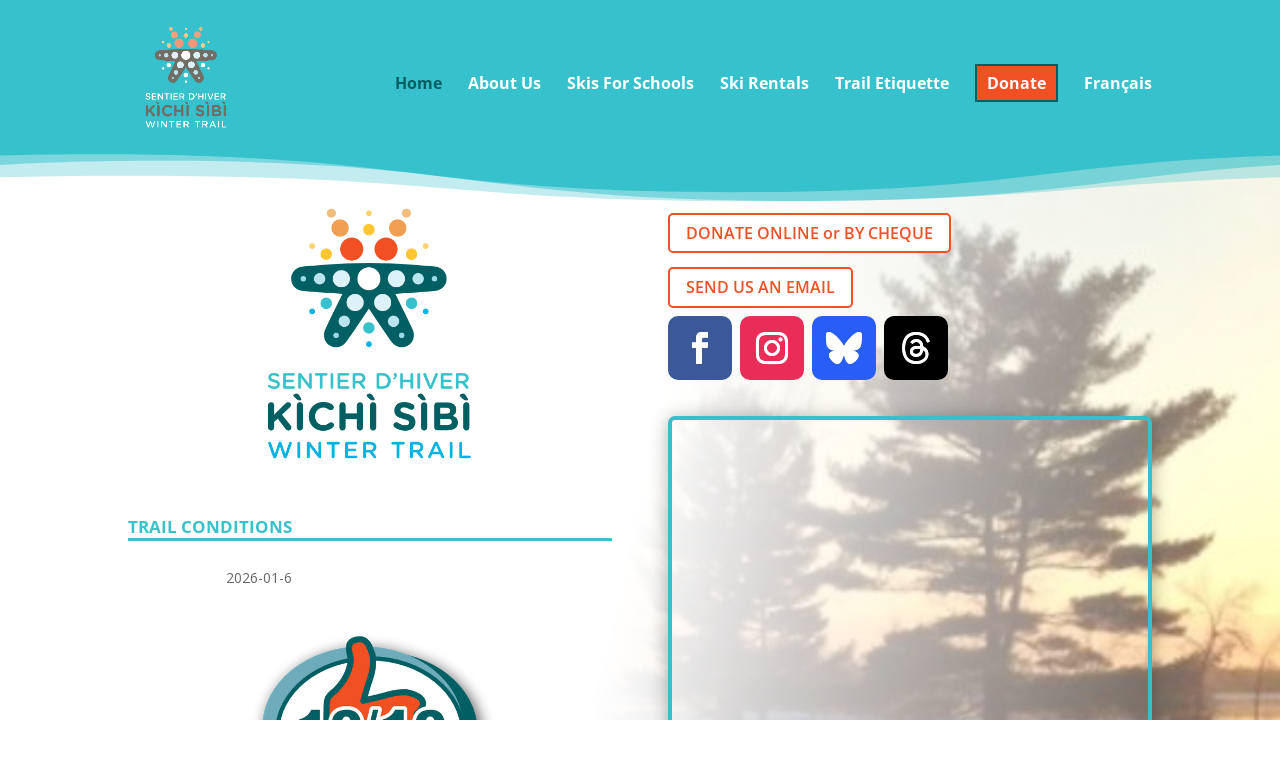

--- FILE ---
content_type: text/css
request_url: https://wintertrail.ca/wp-content/et-cache/42/et-core-unified-42.min.css?ver=1765997840
body_size: -247
content:
.ds-custom-link a{padding:10px!important;background:#F15024;color:#fff!important;border:2px solid #005F63}.ds-custom-link a:hover{background:#F15024;color:#000!important;opacity:1!important}.ds-custom-link-donate a{padding:10px!important;background:#F15024;color:#fff!important;border:2px solid #005F63}.ds-custom-link-donate a:hover{background:#F15024;color:#000!important;opacity:1!important}.include-mastodon-feed .status{margin:0.5rem 0 1.5rem;border-radius:var(--include-mastodon-feed-border-radius);padding:0.5rem;background:#fff}.include-mastodon-feed .avatar{display:none}.include-mastodon-feed .account a{display:none}span.permalink{display:none}.mobile_menu_bar:before{color:#000000}

--- FILE ---
content_type: text/css
request_url: https://wintertrail.ca/wp-content/et-cache/42/et-core-unified-tb-744-deferred-42.min.css?ver=1765997840
body_size: 94
content:
.et_pb_section_0_tb_footer.et_pb_section{padding-top:0px;padding-bottom:1px;background-color:#37c0cb!important}.et_pb_text_0_tb_footer.et_pb_text{color:#FFFFFF!important;transition:color 300ms ease 0ms}.et_pb_text_0_tb_footer.et_pb_text:hover,.et_pb_text_0_tb_footer.et_pb_text a{color:#FFFFFF!important}.et_pb_text_0_tb_footer a{font-weight:600}.et_pb_social_media_follow_network_2_tb_footer a.icon:before{content:"\e90a";font-family:"divi-booster-icons"!important}.et_pb_social_media_follow_network_3_tb_footer a.icon:before{content:"\e907";font-family:"divi-booster-icons"!important}ul.et_pb_social_media_follow_0_tb_footer a.icon{border-radius:10px 10px 10px 10px}.et_pb_social_media_follow_0_tb_footer{width:100%}.et_pb_social_media_follow_0_tb_footer li a.icon:before{font-size:23px;line-height:46px;height:46px;width:46px}.et_pb_social_media_follow_0_tb_footer li a.icon{height:46px;width:46px}.et_pb_social_media_follow_network_0_tb_footer a.icon{background-color:#3b5998!important}.et_pb_social_media_follow_network_1_tb_footer a.icon{background-color:#ea2c59!important}.et_pb_social_media_follow_network_2_tb_footer a.icon{background-color:#295ef6!important}.et_pb_social_media_follow_network_3_tb_footer a.icon{background-color:#000000!important}.et_pb_section_3{border-top-width:4px;border-top-color:#37c0cb}.et_pb_section_3.et_pb_section{padding-bottom:11px;background-color:#FFFFFF!important}.et_pb_text_2 h1,.et_pb_text_3 h1{font-weight:600;color:#005f63!important}.et_pb_text_2,.et_pb_text_3{border-left-width:27px;border-left-color:#38c1cc;padding-top:3px!important;padding-bottom:0px!important;padding-left:12px!important}.et_pb_image_2{text-align:left;margin-left:0}.et_pb_image_2 .et_overlay:before{color:#38c1cc!important;font-family:ETmodules!important;font-weight:400!important}.et_pb_image_2 .et_overlay{background-color:rgba(255,255,255,0.62)}.et_pb_section_4.et_pb_section{padding-top:3px;padding-bottom:0px;background-color:#FFFFFF!important}.et_pb_row_4.et_pb_row{padding-bottom:0px!important;padding-bottom:0px}.et_pb_text_4{padding-bottom:1px!important}.et_pb_image_3{text-align:center}.et_pb_row_5.et_pb_row{margin-left:auto!important;margin-right:auto!important}@media only screen and (max-width:980px){.et_pb_section_3{border-top-width:4px;border-top-color:#37c0cb}.et_pb_text_2,.et_pb_text_3{border-left-width:27px;border-left-color:#38c1cc}.et_pb_image_2 .et_pb_image_wrap img,.et_pb_image_3 .et_pb_image_wrap img{width:auto}}@media only screen and (max-width:767px){.et_pb_section_3{border-top-width:4px;border-top-color:#37c0cb}.et_pb_text_2,.et_pb_text_3{border-left-width:27px;border-left-color:#38c1cc}.et_pb_image_2 .et_pb_image_wrap img,.et_pb_image_3 .et_pb_image_wrap img{width:auto}.et_pb_row_5.et_pb_row{margin-top:0px!important}}

--- FILE ---
content_type: application/javascript; charset=UTF-8
request_url: https://nordic-pulse.com/scripts.4ff9cc90d594c8d2.js
body_size: 4819
content:
!function(l){if(!(typeof window>"u")){var w=!0,ke=10,te="",B=0,N="",W=null,ne="",A=!1,ze={resize:1,click:1},j=128,ie=!0,L=1,q="bodyOffset",h=q,oe=!0,re="",C={},E=32,ae=null,V=!1,U=!1,R="[iFrameSizer]",se=R.length,x="",ue={max:1,min:1,bodyScroll:1,documentElementScroll:1},J="child",Pe=!0,ce=window.parent,k="*",X=0,D=!1,le=null,z=16,P=1,fe="scroll",p=fe,Ne=window,Y=function(){T("onMessage function not defined")},K=function(){},Q=function(){},G={height:function(){return T("Custom height calculation function not defined"),document.documentElement.offsetHeight},width:function(){return T("Custom width calculation function not defined"),document.body.scrollWidth}},Z={},de=!1;try{var ge=Object.create({},{passive:{get:function(){de=!0}}});window.addEventListener("test",me,ge),window.removeEventListener("test",me,ge)}catch{}var M={bodyOffset:function(){return document.body.offsetHeight+$("marginTop")+$("marginBottom")},offset:function(){return M.bodyOffset()},bodyScroll:function(){return document.body.scrollHeight},custom:function(){return G.height()},documentElementOffset:function(){return document.documentElement.offsetHeight},documentElementScroll:function(){return document.documentElement.scrollHeight},max:function(){return Math.max.apply(null,H(M))},min:function(){return Math.min.apply(null,H(M))},grow:function(){return M.max()},lowestElement:function(){return Math.max(M.bodyOffset()||M.documentElementOffset(),ee("bottom",Ie()))},taggedElement:function(){return Ee("bottom","data-iframe-height")}},I={bodyScroll:function(){return document.body.scrollWidth},bodyOffset:function(){return document.body.offsetWidth},custom:function(){return G.width()},documentElementScroll:function(){return document.documentElement.scrollWidth},documentElementOffset:function(){return document.documentElement.offsetWidth},scroll:function(){return Math.max(I.bodyScroll(),I.documentElementScroll())},max:function(){return Math.max.apply(null,H(I))},min:function(){return Math.min.apply(null,H(I))},rightMostElement:function(){return ee("right",Ie())},taggedElement:function(){return Ee("right","data-iframe-width")}},_e=function Re(e){var t,n,i,a=null,f=0,m=function(){f=Date.now(),a=null,i=e.apply(t,n),a||(t=n=null)};return function(){var d=Date.now();f||(f=d);var s=z-(d-f);return t=this,n=arguments,s<=0||s>z?(a&&(clearTimeout(a),a=null),f=d,i=e.apply(t,n),a||(t=n=null)):a||(a=setTimeout(m,s)),i}}(Se);O(window,"message",function $e(e){var t={init:function(){re=e.data,ce=e.source,function xe(){(function De(){function e(n){return"true"===n}var t=re.substr(se).split(":");x=t[0],B=l!==t[1]?Number(t[1]):B,A=l!==t[2]?e(t[2]):A,V=l!==t[3]?e(t[3]):V,E=l!==t[4]?Number(t[4]):E,w=l!==t[6]?e(t[6]):w,N=t[7],h=l!==t[8]?t[8]:h,te=t[9],ne=t[10],X=l!==t[11]?Number(t[11]):X,C.enable=l!==t[12]&&e(t[12]),J=l!==t[13]?t[13]:J,p=l!==t[14]?t[14]:p,U=l!==t[15]?!!t[15]:U})(),o("Initialising iFrame ("+window.location.href+")"),function Be(){function e(){var n=window.iFrameResizer;o("Reading data from page: "+JSON.stringify(n)),Object.keys(n).forEach(He,n),Y="onMessage"in n?n.onMessage:Y,K="onReady"in n?n.onReady:K,k="targetOrigin"in n?n.targetOrigin:k,h="heightCalculationMethod"in n?n.heightCalculationMethod:h,p="widthCalculationMethod"in n?n.widthCalculationMethod:p}function t(n,i){return"function"==typeof n&&(o("Setup custom "+i+"CalcMethod"),G[i]=n,n="custom"),n}"iFrameResizer"in window&&Object===window.iFrameResizer.constructor&&(e(),h=t(h,"height"),p=t(p,"width")),o("TargetOrigin for parent set to: "+k)}(),function je(){l===N&&(N=B+"px"),_("margin",function We(e,t){return-1!==t.indexOf("-")&&(T("Negative CSS value ignored for "+e),t=""),t}("margin",N))}(),_("background",te),_("padding",ne),function Je(){var e=document.createElement("div");e.style.clear="both",e.style.display="block",e.style.height="0",document.body.appendChild(e)}(),be(),we(),function qe(){document.documentElement.style.height="",document.body.style.height="",o('HTML & body height set to "auto"')}(),function Ke(){o("Enable public methods"),Ne.parentIFrame={autoResize:function(t){return!0===t&&!1===w?(w=!0,Te()):!1===t&&!0===w&&(w=!1,function Ue(){ve("remove"),function Ve(){null!==W&&W.disconnect()}(),clearInterval(ae)}()),v(0,0,"autoResize",JSON.stringify(w)),w},close:function(){v(0,0,"close")},getId:function(){return x},getPageInfo:function(t){"function"==typeof t?(Q=t,v(0,0,"pageInfo")):(Q=function(){},v(0,0,"pageInfoStop"))},moveToAnchor:function(t){C.findTarget(t)},reset:function(){Le("parentIFrame.reset")},scrollTo:function(t,n){v(n,t,"scrollTo")},scrollToOffset:function(t,n){v(n,t,"scrollToOffset")},sendMessage:function(t,n){v(0,0,"message",JSON.stringify(t),n)},setHeightCalculationMethod:function(t){h=t,be()},setWidthCalculationMethod:function(t){p=t,we()},setTargetOrigin:function(t){o("Set targetOrigin: "+t),k=t},size:function(t,n){S("size","parentIFrame.size("+(t||"")+(n?","+n:"")+")",t,n)}}}(),function Ye(){function e(n){v(0,0,n.type,n.screenY+":"+n.screenX)}function t(n,i){o("Add event listener: "+i),O(window.document,n,e)}!0===U&&(t("mouseenter","Mouse Enter"),t("mouseleave","Mouse Leave"))}(),Te(),C=function Xe(){function e(){return{x:window.pageXOffset!==l?window.pageXOffset:document.documentElement.scrollLeft,y:window.pageYOffset!==l?window.pageYOffset:document.documentElement.scrollTop}}function t(s){var c=s.getBoundingClientRect(),u=e();return{x:parseInt(c.left,10)+parseInt(u.x,10),y:parseInt(c.top,10)+parseInt(u.y,10)}}function n(s){function c(b){var F=t(b);o("Moving to in page link (#"+u+") at x: "+F.x+" y: "+F.y),v(F.y,F.x,"scrollToOffset")}var u=s.split("#")[1]||s,r=decodeURIComponent(u),y=document.getElementById(r)||document.getElementsByName(r)[0];l!==y?c(y):(o("In page link (#"+u+") not found in iFrame, so sending to parent"),v(0,0,"inPageLink","#"+u))}function i(){var s=window.location.hash,c=window.location.href;""!==s&&"#"!==s&&n(c)}function a(){function s(c){function u(r){r.preventDefault(),n(this.getAttribute("href"))}"#"!==c.getAttribute("href")&&O(c,"click",u)}Array.prototype.forEach.call(document.querySelectorAll('a[href^="#"]'),s)}function f(){O(window,"hashchange",i)}function m(){setTimeout(i,j)}function d(){Array.prototype.forEach&&document.querySelectorAll?(o("Setting up location.hash handlers"),a(),f(),m()):T("In page linking not fully supported in this browser! (See README.md for IE8 workaround)")}return C.enable?d():o("In page linking not enabled"),{findTarget:n}}(),S("init","Init message from host page"),K()}(),ie=!1,setTimeout(function(){oe=!1},j)},reset:function(){oe?o("Page reset ignored by init"):(o("Page size reset by host page"),Fe("resetPage"))},resize:function(){S("resizeParent","Parent window requested size check")},moveToAnchor:function(){C.findTarget(a())},inPageLink:function(){this.moveToAnchor()},pageInfo:function(){var u=a();o("PageInfoFromParent called from parent: "+u),Q(JSON.parse(u)),o(" --")},message:function(){var u=a();o("onMessage called from parent: "+u),Y(JSON.parse(u)),o(" --")}};function i(){return e.data.split("]")[1].split(":")[0]}function a(){return e.data.substr(e.data.indexOf(":")+1)}function m(){return e.data.split(":")[2]in{true:1,false:1}}(function n(){return R===(""+e.data).substr(0,se)})()&&function s(){!1===ie?function d(){var c=i();c in t?t[c]():!function f(){return!(typeof module<"u"&&module.exports)&&"iFrameResize"in window||"jQuery"in window&&"iFrameResize"in window.jQuery.prototype}()&&!m()&&T("Unexpected message ("+e.data+")")}():m()?t.init():o('Ignored message of type "'+i()+'". Received before initialization.')}()}),O(window,"readystatechange",Ce),Ce()}function me(){}function O(e,t,n,i){e.addEventListener(t,n,!!de&&(i||{}))}function he(e){return e.charAt(0).toUpperCase()+e.slice(1)}function pe(e){return R+"["+x+"] "+e}function o(e){V&&"object"==typeof window.console&&console.log(pe(e))}function T(e){"object"==typeof window.console&&console.warn(pe(e))}function He(e){var t=e.split("Callback");if(2===t.length){var n="on"+t[0].charAt(0).toUpperCase()+t[0].slice(1);this[n]=this[e],delete this[e],T("Deprecated: '"+e+"' has been renamed '"+n+"'. The old method will be removed in the next major version.")}}function _(e,t){l!==t&&""!==t&&"null"!==t&&(document.body.style[e]=t,o("Body "+e+' set to "'+t+'"'))}function g(e){var t={add:function(n){function i(){S(e.eventName,e.eventType)}Z[n]=i,O(window,n,i,{passive:!0})},remove:function(n){var i=Z[n];delete Z[n],function Ae(e,t,n){e.removeEventListener(t,n,!1)}(window,n,i)}};e.eventNames&&Array.prototype.map?(e.eventName=e.eventNames[0],e.eventNames.map(t[e.method])):t[e.method](e.eventName),o(he(e.method)+" event listener: "+e.eventType)}function ve(e){g({method:e,eventType:"Animation Start",eventNames:["animationstart","webkitAnimationStart"]}),g({method:e,eventType:"Animation Iteration",eventNames:["animationiteration","webkitAnimationIteration"]}),g({method:e,eventType:"Animation End",eventNames:["animationend","webkitAnimationEnd"]}),g({method:e,eventType:"Input",eventName:"input"}),g({method:e,eventType:"Mouse Up",eventName:"mouseup"}),g({method:e,eventType:"Mouse Down",eventName:"mousedown"}),g({method:e,eventType:"Orientation Change",eventName:"orientationchange"}),g({method:e,eventType:"Print",eventName:["afterprint","beforeprint"]}),g({method:e,eventType:"Ready State Change",eventName:"readystatechange"}),g({method:e,eventType:"Touch Start",eventName:"touchstart"}),g({method:e,eventType:"Touch End",eventName:"touchend"}),g({method:e,eventType:"Touch Cancel",eventName:"touchcancel"}),g({method:e,eventType:"Transition Start",eventNames:["transitionstart","webkitTransitionStart","MSTransitionStart","oTransitionStart","otransitionstart"]}),g({method:e,eventType:"Transition Iteration",eventNames:["transitioniteration","webkitTransitionIteration","MSTransitionIteration","oTransitionIteration","otransitioniteration"]}),g({method:e,eventType:"Transition End",eventNames:["transitionend","webkitTransitionEnd","MSTransitionEnd","oTransitionEnd","otransitionend"]}),"child"===J&&g({method:e,eventType:"IFrame Resized",eventName:"resize"})}function ye(e,t,n,i){return t!==e&&(e in n||(T(e+" is not a valid option for "+i+"CalculationMethod."),e=t),o(i+' calculation method set to "'+e+'"')),e}function be(){h=ye(h,q,M,"height")}function we(){p=ye(p,fe,I,"width")}function Te(){!0===w?(ve("add"),function Ge(){window.MutationObserver||window.WebKitMutationObserver?0>E?Me():W=function Qe(){function e(r){function y(b){!1===b.complete&&(o("Attach listeners to "+b.src),b.addEventListener("load",a,!1),b.addEventListener("error",f,!1),s.push(b))}"attributes"===r.type&&"src"===r.attributeName?y(r.target):"childList"===r.type&&Array.prototype.forEach.call(r.target.querySelectorAll("img"),y)}function n(r){o("Remove listeners from "+r.src),r.removeEventListener("load",a,!1),r.removeEventListener("error",f,!1),function t(r){s.splice(s.indexOf(r),1)}(r)}function i(r,y,b){n(r.target),S(y,b+": "+r.target.src)}function a(r){i(r,"imageLoad","Image loaded")}function f(r){i(r,"imageLoadFailed","Image load failed")}function m(r){S("mutationObserver","mutationObserver: "+r[0].target+" "+r[0].type),r.forEach(e)}var s=[],c=window.MutationObserver||window.WebKitMutationObserver,u=function d(){var r=document.querySelector("body");return u=new c(m),o("Create body MutationObserver"),u.observe(r,{attributes:!0,attributeOldValue:!1,characterData:!0,characterDataOldValue:!1,childList:!0,subtree:!0}),u}();return{disconnect:function(){"disconnect"in u&&(o("Disconnect body MutationObserver"),u.disconnect(),s.forEach(n))}}}():(o("MutationObserver not supported in this browser!"),Me())}()):o("Auto Resize disabled")}function Me(){0!==E&&(o("setInterval: "+E+"ms"),ae=setInterval(function(){S("interval","setInterval: "+E)},Math.abs(E)))}function $(e,t){var n=0;return t=t||document.body,n=null!==(n=document.defaultView.getComputedStyle(t,null))?n[e]:0,parseInt(n,ke)}function ee(e,t){for(var n=t.length,i=0,a=0,f=he(e),m=Date.now(),d=0;d<n;d++)(i=t[d].getBoundingClientRect()[e]+$("margin"+f,t[d]))>a&&(a=i);return m=Date.now()-m,o("Parsed "+n+" HTML elements"),o("Element position calculated in "+m+"ms"),function Ze(e){e>z/2&&o("Event throttle increased to "+(z=2*e)+"ms")}(m),a}function H(e){return[e.bodyOffset(),e.bodyScroll(),e.documentElementOffset(),e.documentElementScroll()]}function Ee(e,t){var i=document.querySelectorAll("["+t+"]");return 0===i.length&&function n(){T("No tagged elements ("+t+") found on page"),document.querySelectorAll("body *")}(),ee(e,i)}function Ie(){return document.querySelectorAll("body *")}function Se(e,t,n,i){var u,r;!function f(){function y(b,F){return!(Math.abs(b-F)<=X)}return u=l!==n?n:M[h](),r=l!==i?i:I[p](),y(L,u)||A&&y(P,r)}()&&"init"!==e?function c(){(function m(){return!(e in{init:1,interval:1,size:1})})()&&function d(){return h in ue||A&&p in ue}()?Le(t):e in{interval:1}||function s(){o("No change in size detected")}()}():(Oe(),function a(){v(L=u,P=r,e)}())}function S(e,t,n,i){!function f(){return D&&e in ze}()?(function a(){e in{reset:1,resetPage:1,init:1}||o("Trigger event: "+t)}(),"init"===e?Se(e,t,n,i):_e(e,t,n,i)):o("Trigger event cancelled: "+e)}function Oe(){D||(D=!0,o("Trigger event lock on")),clearTimeout(le),le=setTimeout(function(){D=!1,o("Trigger event lock off"),o("--")},j)}function Fe(e){L=M[h](),P=I[p](),v(L,P,e)}function Le(e){var t=h;h=q,o("Reset trigger event: "+e),Oe(),Fe("reset"),h=t}function v(e,t,n,i,a){!0===Pe&&(function f(){l===a?a=k:o("Message targetOrigin: "+a)}(),function m(){var s=x+":"+e+":"+t+":"+n+(l!==i?":"+i:"");o("Sending message to host page ("+s+")"),ce.postMessage(R+s,a)}())}function Ce(){"loading"!==document.readyState&&window.parent.postMessage("[iFrameResizerChild]Ready","*")}}();

--- FILE ---
content_type: application/javascript; charset=UTF-8
request_url: https://nordic-pulse.com/runtime.c716d0eb64a38f12.js
body_size: 2281
content:
(()=>{"use strict";var e,v={},g={};function f(e){var r=g[e];if(void 0!==r)return r.exports;var a=g[e]={exports:{}};return v[e].call(a.exports,a,a.exports,f),a.exports}f.m=v,e=[],f.O=(r,a,c,b)=>{if(!a){var t=1/0;for(d=0;d<e.length;d++){for(var[a,c,b]=e[d],l=!0,n=0;n<a.length;n++)(!1&b||t>=b)&&Object.keys(f.O).every(p=>f.O[p](a[n]))?a.splice(n--,1):(l=!1,b<t&&(t=b));if(l){e.splice(d--,1);var i=c();void 0!==i&&(r=i)}}return r}b=b||0;for(var d=e.length;d>0&&e[d-1][2]>b;d--)e[d]=e[d-1];e[d]=[a,c,b]},f.n=e=>{var r=e&&e.__esModule?()=>e.default:()=>e;return f.d(r,{a:r}),r},(()=>{var r,e=Object.getPrototypeOf?a=>Object.getPrototypeOf(a):a=>a.__proto__;f.t=function(a,c){if(1&c&&(a=this(a)),8&c||"object"==typeof a&&a&&(4&c&&a.__esModule||16&c&&"function"==typeof a.then))return a;var b=Object.create(null);f.r(b);var d={};r=r||[null,e({}),e([]),e(e)];for(var t=2&c&&a;"object"==typeof t&&!~r.indexOf(t);t=e(t))Object.getOwnPropertyNames(t).forEach(l=>d[l]=()=>a[l]);return d.default=()=>a,f.d(b,d),b}})(),f.d=(e,r)=>{for(var a in r)f.o(r,a)&&!f.o(e,a)&&Object.defineProperty(e,a,{enumerable:!0,get:r[a]})},f.f={},f.e=e=>Promise.all(Object.keys(f.f).reduce((r,a)=>(f.f[a](e,r),r),[])),f.u=e=>(({2214:"polyfills-core-js",6748:"polyfills-dom",8592:"common"}[e]||e)+"."+{53:"ac590d9b9af54d0f",269:"f0de7ace8d71fba3",388:"12d9036a253a6ff5",438:"8cd5a5b3e97b1b57",657:"6da0b2436f6397bc",1033:"ee31acb108d13551",1118:"d9334cf2ce2bba97",1217:"8e0c2a8d9c0403f8",1536:"c6bab8ac241210b3",1566:"097b43b2f28a2673",1709:"969332dab50eab55",2073:"f6b298b27082b3a0",2214:"f5445f57e42da452",2349:"d3f8a73e244f22c8",2773:"0cedc81a01dc3372",2933:"869ebeff26cdbe51",3247:"1b1e0b6e562f2d4f",3326:"2de02cf68bcaf9d4",3583:"3eeb92976ebf3478",3617:"be8d137b327c663b",3648:"44fdc06931ddfd28",3804:"af90a24e53e1f64d",3808:"9c472ea4eb8a4c11",4174:"ac5cdaa770dd999d",4293:"9273bf77e341bad2",4330:"eede259b7ef19c96",4376:"e114c1f2113e4b34",4432:"c7b646ab0c186ad5",4662:"42b64a3be17d9f0f",4711:"028c6a8199b2ae09",4753:"d650bb5c55995d42",4908:"d0626717c699ad0b",4933:"f9f3c4630a6d2abf",4959:"47eaf813fde70db3",5168:"d798b06ffb4c753e",5349:"347377689c30eec7",5652:"1863ba7e98edaf63",5836:"bf42250e92d12ba1",5893:"362a26d1b3695f14",6120:"3e63bbe81783d1a3",6560:"fa8a9e2ffdc38b07",6748:"2a3c33d221db03fd",7362:"4bf432b7a25b752c",7544:"5dcaa070c39cf942",7602:"6dd3f72f7efba2d8",7879:"61b5809acb4e01df",7895:"f60d3eef86173767",8010:"c80d62b1afe9672c",8034:"a4e076bf1d503995",8136:"da847660d21fbd2b",8390:"8e1117b6159d0277",8497:"8db0a6f25bb53bdb",8592:"2e7a38ef496c831b",8628:"d98dce722c5728a5",8939:"8e7b08f58bd27b0c",9016:"f23c98ed844b8345",9076:"cd7935610e539dd3",9112:"a856f55cd4f23245",9230:"0c98e52d965c7d00",9325:"7196fb5be33bdebe",9434:"405dd3e2d0bd415e",9536:"a028450e9430126c",9654:"150c091d1c5d9b3e",9824:"42b16b82eaa61dc2",9879:"1e4a69b9875e1cc7",9922:"d2da78be5c56df08",9958:"1e5738d2db6b9b2d"}[e]+".js"),f.miniCssF=e=>{},f.o=(e,r)=>Object.prototype.hasOwnProperty.call(e,r),(()=>{var e={},r="app:";f.l=(a,c,b,d)=>{if(e[a])e[a].push(c);else{var t,l;if(void 0!==b)for(var n=document.getElementsByTagName("script"),i=0;i<n.length;i++){var o=n[i];if(o.getAttribute("src")==a||o.getAttribute("data-webpack")==r+b){t=o;break}}t||(l=!0,(t=document.createElement("script")).type="module",t.charset="utf-8",t.timeout=120,f.nc&&t.setAttribute("nonce",f.nc),t.setAttribute("data-webpack",r+b),t.src=f.tu(a)),e[a]=[c];var s=(m,p)=>{t.onerror=t.onload=null,clearTimeout(u);var y=e[a];if(delete e[a],t.parentNode&&t.parentNode.removeChild(t),y&&y.forEach(_=>_(p)),m)return m(p)},u=setTimeout(s.bind(null,void 0,{type:"timeout",target:t}),12e4);t.onerror=s.bind(null,t.onerror),t.onload=s.bind(null,t.onload),l&&document.head.appendChild(t)}}})(),f.r=e=>{typeof Symbol<"u"&&Symbol.toStringTag&&Object.defineProperty(e,Symbol.toStringTag,{value:"Module"}),Object.defineProperty(e,"__esModule",{value:!0})},(()=>{var e;f.tt=()=>(void 0===e&&(e={createScriptURL:r=>r},typeof trustedTypes<"u"&&trustedTypes.createPolicy&&(e=trustedTypes.createPolicy("angular#bundler",e))),e)})(),f.tu=e=>f.tt().createScriptURL(e),f.p="",(()=>{var e={3666:0};f.f.j=(c,b)=>{var d=f.o(e,c)?e[c]:void 0;if(0!==d)if(d)b.push(d[2]);else if(3666!=c){var t=new Promise((o,s)=>d=e[c]=[o,s]);b.push(d[2]=t);var l=f.p+f.u(c),n=new Error;f.l(l,o=>{if(f.o(e,c)&&(0!==(d=e[c])&&(e[c]=void 0),d)){var s=o&&("load"===o.type?"missing":o.type),u=o&&o.target&&o.target.src;n.message="Loading chunk "+c+" failed.\n("+s+": "+u+")",n.name="ChunkLoadError",n.type=s,n.request=u,d[1](n)}},"chunk-"+c,c)}else e[c]=0},f.O.j=c=>0===e[c];var r=(c,b)=>{var n,i,[d,t,l]=b,o=0;if(d.some(u=>0!==e[u])){for(n in t)f.o(t,n)&&(f.m[n]=t[n]);if(l)var s=l(f)}for(c&&c(b);o<d.length;o++)f.o(e,i=d[o])&&e[i]&&e[i][0](),e[i]=0;return f.O(s)},a=self.webpackChunkapp=self.webpackChunkapp||[];a.forEach(r.bind(null,0)),a.push=r.bind(null,a.push.bind(a))})()})();